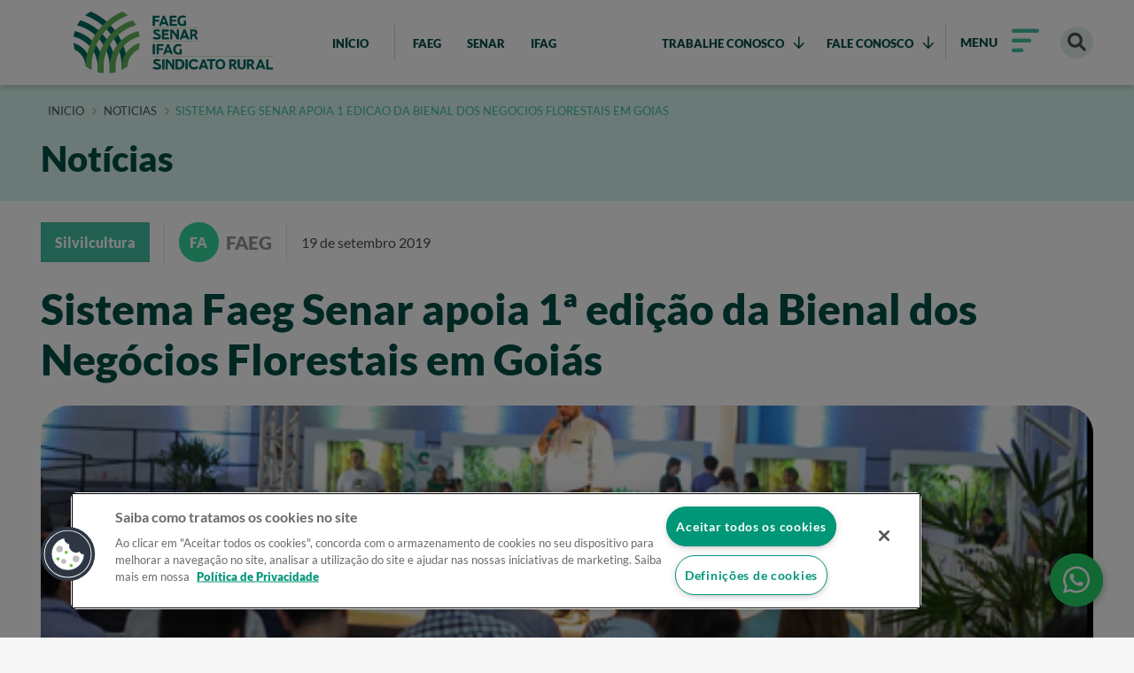

--- FILE ---
content_type: text/html; charset=UTF-8
request_url: https://sistemafaeg.com.br/noticias/sistema-faeg-senar-apoia-1-edicao-da-bienal-dos-negocios-florestais-em-goias
body_size: 13596
content:
<!DOCTYPE html>
 

                        
<html lang="pt-BR">
<head>
    <meta charset="UTF-8">
<meta name="viewport" content="width=device-width, initial-scale=1.0">

<!-- Theme colors -->
<meta name="msapplication-TileColor" content="#ffffff" />
<meta name="theme-color" content="#fff" />
<!-- End Theme colors -->

<!-- Favicons -->
<link rel="icon" type="image/png" sizes="16x16" href="/dist/img/favicon-16x16.ico" />
<!-- End Favicons -->

	




<title>
	Sistema faeg senar apoia 1ª edição da bienal dos negócios florestais em goiás | Sistema Faeg Senar
</title>



    

		
<meta name="title" content="Sistema Faeg Senar apoia 1ª edição da Bienal dos Negócios Florestais em Goiás - Sistema FAEG">
<meta name="description" content="">
<meta name="keywords" content="" />
<meta itemprop="image" content="https://sistemafaeg.com.br/storage/arquivos/_300x300_crop_center-center_90_none/b235079e2a5803ba1b45c29d031a91cc.png">

<meta property="og:title" content="Sistema Faeg Senar apoia 1ª edição da Bienal dos Negócios Florestais em Goiás - Sistema FAEG">
<meta property="og:description" content="">
<meta property="og:image" content="https://sistemafaeg.com.br/storage/arquivos/_300x300_crop_center-center_90_none/b235079e2a5803ba1b45c29d031a91cc.png">
<meta property="og:site_name" content="Sistema FAEG">
<meta property="og:locale" content="pt_BR">
<meta property="og:type" content="website">

<!-- Size of image. Any size up to 300. Anything above 300px will not work in WhatsApp -->
<meta property="og:image:width" content="300">
<meta property="og:image:height" content="300">

    <script type="text/javascript" src="/ruxitagentjs_ICA7NQVfqrux_10327251022105625.js" data-dtconfig="rid=RID_2124456687|rpid=-1676816147|domain=sistemafaeg.com.br|reportUrl=/rb_bf01975jqn|app=0ce7e7685747b9b9|owasp=1|featureHash=ICA7NQVfqrux|msl=153600|rdnt=1|uxrgce=1|cuc=xkb57qtj|srms=2,1,0,0%2Ftextarea%2Cinput%2Cselect%2Coption;0%2Fdatalist;0%2Fform%20button;0%2F%5Bdata-dtrum-input%5D;0%2F.data-dtrum-input;1%2F%5Edata%28%28%5C-.%2B%24%29%7C%24%29|mel=100000|expw=1|dpvc=1|lastModification=1766616497333|postfix=xkb57qtj|tp=500,50,0|srbbv=2|agentUri=/ruxitagentjs_ICA7NQVfqrux_10327251022105625.js"></script><link rel="preload" as="style" onload="this.onload=null;this.rel='stylesheet'" href="/dist/icons.css"/>
    <link rel="preload" as="style" onload="this.onload=null;this.rel='stylesheet'" href="/dist/typography.css"/>
    <link rel="stylesheet" rel="preload" as="style" href="/dist/styles.min.css?c=a9bac6a5cac62e22a80d8f6fa840d1e7f3fe295e"/>

    <!-- Início do aviso de consentimento de cookies OneTrust para sistemafaeg.com.br -->
            <script async src="https://cdn.cookielaw.org/scripttemplates/otSDKStub.js"  type="text/javascript" charset="UTF-8" data-domain-script="c41b6c9f-2cb3-40e6-9a52-4133738c851c" ></script>
        <script async type="text/javascript">
            function OptanonWrapper() { }
        </script>
        <!-- Final do aviso de consentimento de cookies OneTrust para sistemafaeg.com.br -->

    <script async>
        (function(i,s,o,g,r,a,m){i['GoogleAnalyticsObject']=r;i[r]=i[r]||function(){
        (i[r].q=i[r].q||[]).push(arguments)},i[r].l=1*new Date();a=s.createElement(o),
        m=s.getElementsByTagName(o)[0];a.async=1;a.src=g;m.parentNode.insertBefore(a,m)
        })(window,document,'script','https://www.google-analytics.com/analytics.js','ga');

        ga('create', 'UA-24400284-1', 'auto');
        ga('send', 'pageview');

    </script>
      <!-- Facebook Pixel Code -->
    <script async>
      !function(f,b,e,v,n,t,s)
      {if(f.fbq)return;n=f.fbq=function(){n.callMethod?
      n.callMethod.apply(n,arguments):n.queue.push(arguments)};
      if(!f._fbq)f._fbq=n;n.push=n;n.loaded=!0;n.version='2.0';
      n.queue=[];t=b.createElement(e);t.async=!0;
      t.src=v;s=b.getElementsByTagName(e)[0];
      s.parentNode.insertBefore(t,s)}(window, document,'script',
      'https://connect.facebook.net/en_US/fbevents.js');
      fbq('init', '194938339389030');
      fbq('track', 'PageView');
      </script>
      <noscript><img height="1" width="1" style="display:none"
      src="https://www.facebook.com/tr?id=194938339389030&ev=PageView&noscript=1"
      /></noscript>
      <!-- End Facebook Pixel Code -->

      <!-- Global site tag (gtag.js) - Google Ads: 10783713276 -->
      <script async src="https://www.googletagmanager.com/gtag/js?id=AW-10783713276"></script>
      <script async>
        window.dataLayer = window.dataLayer || [];
        function gtag(){dataLayer.push(arguments);}
        gtag('js', new Date());

        gtag('config', 'AW-10783713276');
    </script>

    <!-- Google Tag Manager -->
    <script async>(function(w,d,s,l,i){w[l]=w[l]||[];w[l].push({'gtm.start':
    new Date().getTime(),event:'gtm.js'});var f=d.getElementsByTagName(s)[0],
    j=d.createElement(s),dl=l!='dataLayer'?'&l='+l:'';j.async=true;j.src=
    'https://www.googletagmanager.com/gtm.js?id='+i+dl;f.parentNode.insertBefore(j,f);
    })(window,document,'script','dataLayer','GTM-526P7K8');</script>
    <!-- End Google Tag Manager -->
    <!-- Google Tag Manager (noscript) -->
    <noscript><iframe src="https://www.googletagmanager.com/ns.html?id=GTM-526P7K8"
    height="0" width="0" style="display:none;visibility:hidden"></iframe></noscript>
    <!-- End Google Tag Manager (noscript) -->


    
    <script async type="text/javascript">
        window.csrfTokenName = "CRAFT_CSRF_TOKEN";
        window.csrfTokenValue = "bgBwGQvnGJBnWxpqIAWOHJiungWLQZ1qW_z\u002DIw4zu33NcCWfzdjAngF2IVBbiyr2CwojH0xp4E\u002Dq\u002Dt9RvHOpLS7FqmY7VoM1oSps6Zmr8s0\u003D";
    </script>

</head>

<body class="bg-white faeg">
                        <header class="header  bg-white shadow ">
                            
<div class="main-header flex flex--align-center">
    <div class="container">
        <div class="main-header__content flex flex--between">
            <div class="flex main-header__box">
                <a class="main-header__logo mr-md" href="/" aria-label="Home do projeto">
                    <figure  class="img-full" >
    
    <img src="/dist/img/logos/main.svg" 
        alt="Logo" 
         class="img-full"  
         width="240"  
         height="70"          
    />

    
    
    
</figure>
                </a>
                <a href="/" class="btn btn--xxs rounded--lg  bg-transparent text-green-900 "><b class="text--2xs font-black">INÍCIO</b></a>

                <div class="flex flex--align-center ml-md">
                    <div class="pl-sm">
                        <a href="/faeg" class="btn btn--xxs rounded--lg text-green-900  bg-transparent text-green-900 "><b class="text--2xs font-black">FAEG</b></a>
                        <a href="/senar" class="btn btn--xxs rounded--lg text-green-900  bg-transparent text-green-900 "><b class="text--2xs font-black">SENAR</b></a>
                        <a href="https://ifag.org.br/" target="_blank" rel="noopener noreferrer" class="btn btn--xxs rounded--lg text-green-900  bg-transparent text-green-900 "><b class="text--2xs font-black">IFAG</b></a>
                    </div>
                </div>
            </div>

            
                                            
                <div class="main-header__links flex flex--align-center" id="header-links">
                    <div class="py-md flex flex--between list">
                                                    <div class="main-header__links--list">
                                                                                                                                
                                                                                                    
                                <div class="main-header__link workwithus-content text-green-900 flex flex--align-center">
                                                                            <span class="btn btn--xxs rounded--lg hover-text-green-300-h py-md zzindex-1 bg-transparent text-green-900">
                                            <b class="text--2xs font-black">TRABALHE CONOSCO</b>
                                            <i class="fa-regular fa-arrow-down ml-sm"></i>
                                        </span>
                                                                                                                                                                                                                                                                                                

                                                                                        
                                                                                        
                                            <a
                                                class="btn btn--xxs rounded--lg workwithus-content--accreditation  hover-text-green-300-h py-md bg-white"
                                                href="https://sistemafaeg.com.br/credenciamento"
                                                target="_blank"
                                            >
                                                <b class="text--3xs font-black">CREDENCIAMENTO</b>
                                            </a>
                                                                                                                                                                                                                        

                                                                                                                                                                                    
                                                                                        
                                            <a
                                                class="btn btn--xxs rounded--lg workwithus-content--accreditation-2  hover-text-green-300-h py-md bg-white"
                                                href="https://sistemafaeg.com.br/trabalhe-conosco"
                                                target="_blank"
                                            >
                                                <b class="text--3xs font-black">SELEÇÃO</b>
                                            </a>
                                                                                                            </div>
                            </div>
                                                    <div class="main-header__links--list">
                                                                                                                                
                                                                                                                                                                                
                                <div class="main-header__link workwithus-content text-green-900 flex flex--align-center">
                                                                            <span class="btn btn--xxs rounded--lg hover-text-green-300-h py-md zzindex-1 bg-transparent text-green-900">
                                            <b class="text--2xs font-black">FALE CONOSCO</b>
                                            <i class="fa-regular fa-arrow-down ml-sm"></i>
                                        </span>
                                                                                                                                                                                                                                                                                                

                                                                                        
                                                                                        
                                            <a
                                                class="btn btn--xxs rounded--lg workwithus-content--accreditation not-last hover-text-green-300-h py-md bg-white"
                                                href="https://www.cnabrasil.org.br/fale-conosco/senar?hash=5829"
                                                target="_blank"
                                            >
                                                <b class="text--3xs font-black">SENAR</b>
                                            </a>
                                                                                                                                                                                                                        

                                                                                                                                                                                    
                                                                                        
                                            <a
                                                class="btn btn--xxs rounded--lg workwithus-content--accreditation-2 not-last hover-text-green-300-h py-md bg-white"
                                                href="https://ifag.org.br/fale-conosco"
                                                target="_blank"
                                            >
                                                <b class="text--3xs font-black">IFAG</b>
                                            </a>
                                                                                                                                                                                                                        

                                                                                                                                                                                    
                                                                                        
                                            <a
                                                class="btn btn--xxs rounded--lg workwithus-content--accreditation-3 not-last hover-text-green-300-h py-md bg-white"
                                                href="https://sistemafaeg.com.br/contato/"
                                                target=""
                                            >
                                                <b class="text--3xs font-black">FAEG</b>
                                            </a>
                                                                                                                                                                                                                        

                                                                                                                                                                                    
                                                                                        
                                            <a
                                                class="btn btn--xxs rounded--lg workwithus-content--accreditation-4 not-last hover-text-green-300-h py-md bg-white"
                                                href="https://sistemafaeg.com.br/ajuda"
                                                target="_blank"
                                            >
                                                <b class="text--3xs font-black">PERGUNTAS FREQUENTES</b>
                                            </a>
                                                                                                            </div>
                            </div>
                                            </div>
                </div>
            
            <div class="flex main-header__btn-icons flex--align-center">
                <button class="btn bg-transparent text-green-900" data-action="toggle-submenu">
                    <span class="abrir flex flex--align-center">
                        <p class="mr-md text--3xs">MENU</p>
                        <i class="mr-sm fa-regular fa-bars-sort text--lg font-black text-green-300-h"></i>
                    </span>
                </button>
                <a href="/buscar" class="bg-green-150 p-sm" aria-label="Buscar"><i class="fa-solid fa-magnifying-glass text--md"></i></a>
                <button class="btn bg-transparent text-primary hidden" data-action="return-submenu">
                    <div class="flex flex--center">
                        <i class="text--4md fa-regular fa-angle-left mr-xs"></i>
                        <span class="font-black mr-sm">VOLTAR</span>
                    </div>
                </button>
            </div>
        </div>
    </div>

    <div class="header-submenu bg-white">
    <div class="shadow flex bg-white">
        <div class="container flex flex--align-center flex--between">
            <a class="main-header__logo mr-md" href="/" aria-label="Home do projeto">
                <figure  class="img-full" >
    
    <img src="/dist/img/logos/main.svg" 
        alt="Logo" 
         class="img-full"  
         width="250"  
         height="80"          
    />

    
    
    
</figure>
            </a>
            <div class="actions flex">
                <a href="/ajuda" class="btn btn--xxs rounded--lg hover-text-green-300-h py-md bg-transparent text-green-900" data-action="ajuda-submenu">AJUDA</a>
                <button class="btn btn--xxs rounded--lg hover-text-green-300-h py-md bg-transparent text-green-900 flex flex--align-center" data-action="close-submenu">
                    <div class="flex flex--align-center">
                        <span class="text-sm">FECHAR</span>
                        <i class="fa-solid fa-xmark text--lg ml-md text-green-300-h"></i>
                    </div>
                </button>
            </div>
        </div>
    </div>
    <div class="container header-submenu--content">
        <div class="row py-xl p-py-md">
            <div class="header-submenu__intro col-xl-7">
                <div class="row">
                    <div class="col-7 flex flex--center-x flex--align-center">
                        <div class="texts flex flex--column">
                            <span class="text-green-900  block text--lg  font-black mb-md">O seu próximo passo no <span class="text-green-300-h text--lg">campo goiano</span> começa agora!</span>
                            <span class="header-submenu--subtitle text-grey text--sm font-black">Conheça todas as possibilidades que o Sistema FAEG oferece a você:</span>

                            <ul class="header-submenu__list mt-lg">
                                <li class="text-primary flex mb-md">
                                    <figure  class="bg-primary mr-md" >
    
    <img src="/dist/img/icones/mao-semeando.svg" 
        alt="Logo" 
         
         width="50"  
         height="50"          
    />

    
    
    
</figure>
                                    <div class="cursor--pointer" data-action="modal-cadeia-produtiva" data-url="persona-produtora-rural">
                                        <span class="text-primary text--md font-black font-italic">Quero produzir mais e melhor</span>
                                        <p class="text-grey-600">Acesse conteúdos para sua cadeia de produção</p>
                                    </div>
                                </li>
                                <li class="text-primary flex mb-md">
                                    <figure  class="bg-primary mr-md" >
    
    <img src="/dist/img/icones/chapeu-formatura.svg" 
        alt="Logo" 
         
         width="50"  
         height="50"          
    />

    
    
    
</figure>
                                    <div class="cursor--pointer" data-action="modal-cadeia-produtiva" data-url="persona-estudante">
                                        <span class="text-primary text--md font-black font-italic">Quero aprender e crescer com o agro</span>
                                        <p  class="text-grey-600">Encontre oportunidades de ampliar seus conhecimentos</p>
                                    </div>
                                </li>

                                                                                                <li class="text-primary flex mb-md">
                                    <figure  class="bg-primary mr-md" >
    
    <img src="https://sistemafaeg.com.br/storage/arquivos/lampada-com-planta.svg" 
        alt="Logo" 
         
         width="50"  
         height="50"          
    />

    
    
    
</figure>
                                    <div class="cursor--pointer" data-action="modal-cadeia-produtiva" data-url="persona-quero-empreender-no-campo">
                                        <span class="text-primary text--md font-black font-italic">Quero novas soluções para o campo</span>
                                        <p class="text-grey-600">Confira conteúdos para alcançar melhores resultados</p>
                                    </div>
                                </li>

                                <li class="text-primary flex mb-md">
                                    <figure  class="bg-primary mr-md" >
    
    <img src="/dist/img/icones/maos.svg" 
        alt="Logo" 
         
         width="50"  
         height="50"          
    />

    
    
    
</figure>
                                    <a href="/persona-promocao-social">
                                        <span class="text-primary text--md font-black font-italic">Quero mais qualidade de vida</span>
                                        <p class="text-grey-600">Conheça as iniciativas de promoção social</p>
                                    </a>
                                </li>
                            </ul>
                        </div>
                    </div>
                    <div class="col-5">
                        <div class="actions flex flex--column">
                            <ul class="list">
                                <li class="mb-lg">
                                    <a href="/" class="hover-text-green-300-h">
                                        <p class="font-black text-green-950">Início</p>
                                    </a>
                                </li>
                                <li class="mb-lg">
                                    <a href="/noticias" class="hover-text-green-300-h">
                                        <p class="font-black text-green-950">Notícias</p>
                                        <span>Acesse noticías do agro….</span>
                                    </a>
                                </li>
                                <li class="mb-lg">
                                    <a href="/acervo-digital" class="hover-text-green-300-h">
                                        <p class="font-black text-green-950">Acervo digital</p>
                                        <span>Vídeos, Podcasts, Publicações e galeria de fotos.</span>
                                    </a>
                                </li>
                                <li class="mb-lg">
                                    <a href="/faeg/educacao" class="hover-text-green-300-h">
                                        <p class="font-black text-green-950">Educação</p>
                                        <span>Cursos, Treinamentos, Formação técnica e certificados…</span>
                                    </a>
                                </li>
                                <li class="mb-lg">
                                    <a href="/senar/programas-e-servicos" class="hover-text-green-300-h">
                                        <p class="font-black text-green-950">Programas e Serviços</p>
                                        <span>Saiba mais</span>
                                    </a>
                                </li>
                                <li class="mb-lg">
                                    <a href="/eventos" class="hover-text-green-300-h">
                                        <p class="font-black text-green-950">Eventos</p>
                                        <span>Saiba mais</span>
                                    </a>
                                </li>
                                <li class="mb-lg">
                                    <a href="/persona-promocao-social" class="hover-text-green-300-h">
                                        <p class="font-black text-green-950">Promoção Social</p>
                                        <span>Saiba mais</span>
                                    </a>
                                </li>
                                <li class="mb-lg">
                                    <a href="/politicas-de-privacidade" class="hover-text-green-300-h">
                                        <p class="font-black text-green-950">Politicas de Privacidade</p>
                                        <span>Saiba mais</span>
                                    </a>
                                </li>

                                
                                                                                                                                                        <li class="mb-lg">
                                                <p class="font-black text-green-950" data-action="open-dropdown">TRABALHE CONOSCO <i class="fa-regular fa-angle-up"></i></p>
                                                <ul class="list list--unstyled">
                                                                                                            <li class="list__item">
                                                            <a 
                                                                href="https://sistemafaeg.com.br/credenciamento" 
                                                                class="text--2xs link flex flex--align-center py-sm text-green-950"
                                                                target="_blank"                                                            >
                                                                CREDENCIAMENTO
                                                            </a>
                                                        </li>
                                                                                                            <li class="list__item">
                                                            <a 
                                                                href="https://sistemafaeg.com.br/trabalhe-conosco" 
                                                                class="text--2xs link flex flex--align-center py-sm text-green-950"
                                                                target="_blank"                                                            >
                                                                SELEÇÃO
                                                            </a>
                                                        </li>
                                                                                                    </ul>
                                            </li>
                                                                                                                                                                <li class="mb-lg">
                                                <p class="font-black text-green-950" data-action="open-dropdown">FALE CONOSCO <i class="fa-regular fa-angle-up"></i></p>
                                                <ul class="list list--unstyled">
                                                                                                            <li class="list__item">
                                                            <a 
                                                                href="https://www.cnabrasil.org.br/fale-conosco/senar?hash=5829" 
                                                                class="text--2xs link flex flex--align-center py-sm text-green-950"
                                                                target="_blank"                                                            >
                                                                SENAR
                                                            </a>
                                                        </li>
                                                                                                            <li class="list__item">
                                                            <a 
                                                                href="https://ifag.org.br/fale-conosco" 
                                                                class="text--2xs link flex flex--align-center py-sm text-green-950"
                                                                target="_blank"                                                            >
                                                                IFAG
                                                            </a>
                                                        </li>
                                                                                                            <li class="list__item">
                                                            <a 
                                                                href="https://sistemafaeg.com.br/contato/" 
                                                                class="text--2xs link flex flex--align-center py-sm text-green-950"
                                                                                                                            >
                                                                FAEG
                                                            </a>
                                                        </li>
                                                                                                            <li class="list__item">
                                                            <a 
                                                                href="https://sistemafaeg.com.br/ajuda" 
                                                                class="text--2xs link flex flex--align-center py-sm text-green-950"
                                                                target="_blank"                                                            >
                                                                PERGUNTAS FREQUENTES
                                                            </a>
                                                        </li>
                                                                                                    </ul>
                                            </li>
                                                                                                            
                                <li class="mb-lg header-submenu__home">
                                    <a href="/faeg" class="hover-text-green-300-h">
                                        <p class="font-black text-green-950">FAEG</p>
                                        <span>Saiba mais</span>
                                    </a>
                                </li>
                                <li class="mb-lg header-submenu__home">
                                    <a href="/senar" class="hover-text-green-300-h">
                                        <p class="font-black text-green-950">SENAR</p>
                                        <span>Saiba mais</span>
                                    </a>
                                </li>
                                <li class="mb-lg header-submenu__home">
                                    <a href="/ifag" class="hover-text-green-300-h">
                                        <p class="font-black text-green-950">IFAG</p>
                                        <span>Saiba mais</span>
                                    </a>
                                </li>
                            </ul>
                        </div>
                    </div>
                </div>
            </div>
            <div class="header-submenu__submenu col flex flex--center-x flex--align-center">
                <div class="flex gap">
                    <div class="col-3" id="submenu-faesc">
                        <h3 class="text--md text-green-700">FAEG</h3>
                        <ul class="list col">
                            <li class="block"><a href="/faeg" class="py-sm block text-green-950 hover-text-green-300-h">Início</a></li>
                            <li class="block"><a href="/faeg/institucional/" class="py-sm block text-green-950 hover-text-green-300-h">Conheça a FAEG</a></li>
                        </ul>
                    </div>
                    <div class="col-3">
                        <h3 class="text--md text-green-700">SENAR</h3>
                        <ul class="list col">
                            <li class="block"><a href="/senar/" class="py-sm block text-green-950 hover-text-green-300-h">Início</a></li>
                            <li class="block"><a href="/senar/institucional" class="py-sm block text-green-950 hover-text-green-300-h">Conheça o SENAR</a></li>
                            <li class="block"><a href="/senar/acervo-digital/" class="py-sm block text-green-950 hover-text-green-300-h">Acervo digital</a></li>
                            <li class="block"><a href="/senar/arrecadacao" class="py-sm block text-green-950 hover-text-green-300-h">Arrecadação</a></li>
                        </ul>

                    </div>
                    <div class="col-3">
                        <h3 class="text--md text-green-700">IFAG</h3>
                        <ul class="list col">
                            <li class="block"><a href="https://ifag.org.br/" target="_blank" class="py-sm block text-green-950 hover-text-green-300-h">Início</a></li>
                            <li class="block"><a href="https://ifag.org.br/institucional" target="_blank" class="py-sm block text-green-950 hover-text-green-300-h">Conheça o IFAG</a></li>
                            <li class="block"><a href="https://ifag.org.br/programas-e-servicos" target="_blank" class="py-sm block text-green-950 hover-text-green-300-h">Programas e Serviços</a></li>
                            <li class="block"><a href="https://ifag.org.br/publicacoes" target="_blank" class="py-sm block text-green-950 hover-text-green-300-h">Publicações</a></li>
                            <li class="block"><a href="https://ifag.org.br/acesso-a-informacao" target="_blank" class="py-sm block text-green-950 hover-text-green-300-h">Acesso à Informação</a></li>
                                                    </ul>
                    </div>
                </div>
            </div>
        </div>
    </div>
</div>
</div>
</header>

            
    <main>
        <div class="modal-container" style="display: none;"></div>
            
    <section class="bg-green-200 mb-lg">
        <div class="container">
            <div class="py-lg">
    <ul class="list breadcrumbs uppercase flex">
        <li>
            <a href="/" class="text--2xs">Início</a>
        </li>

        
                    
                                        
            <li>
                <i class="fa-regular fa-chevron-right"></i>
                <a href="/noticias" class="text--2xs">noticias</a>
            </li>
                    
                                                                    
            <li>
                <i class="fa-regular fa-chevron-right"></i>
                <a href="/noticias/sistema-faeg-senar-apoia-1-edicao-da-bienal-dos-negocios-florestais-em-goias" class="text--2xs">sistema faeg senar apoia 1 edicao da bienal dos negocios florestais em goias</a>
            </li>
            </ul>
</div>

            <h2 class="text-green-900 text--2lg text--md-xs pb-lg">Notícias</h2>
        </div>
    </section>

    <section class="container">
        <div class="flex flex--align-center flex--nowrap mb-lg content-tags">
                            <div class="pr-md mr-md border-right border-right border-right--grey-100">
                    
    <span class="tag text-white">
        <div class="tag--lg bg-green-300-h">
            <span class="tag__text p-xs font-black">Silvilcultura</span>
        </div>
            </span>

                </div>
                                        <div class="pr-md mr-md border-right border-right border-right--grey-100">
                    <div class="tag tag--company text-white">
    <span class="text--sm tag--company__initials font-black rounded--lg mr-sm">FA</span>
    <span class="text--md font-black text-grey-600">FAEG</span>
</div>
                </div>
                        <div>
                <span class="text--md text--sm-md text-grey-700">19 de setembro 2019</span>
            </div>
        </div>

        <h1 class="text-green-900 mb-lg text--3lg text--md-xs">
            Sistema Faeg Senar apoia 1ª edição da Bienal dos Negócios Florestais em Goiás
                    </h1>

                                    <div class="mb-lg main-banner rounded--lg" style="height:auto;">
                    <figure >
    
    <img src="https://sistemafaeg.com.br/storage/arquivos/_1188x300_crop_center-center_90_none/37843/b235079e2a5803ba1b45c29d031a91cc.webp" 
        alt="Imagem" 
         
         
                 
    />

    
    
    
</figure>
                </div>
                    
        <div class="content-redactor mb-xxl mb-xl-xs"><p><img src="/storage/arquivos/imagem_639337f84faf13.21007449.jpg" style="width:205.926px;float:left;height:309.01px;" class="left" alt="" /><br /></p><p style="text-align:justify;">O evento acontece até sexta-feira, 20, e busca promover a melhoria do ambiente de atuação dos produtores e demais empresários inseridos na cadeia produtiva de florestas plantadas no Estado, além de provocar reflexões, fortalecer a cadeia produtiva florestal na região, para apresentar ao mercado o potencial que a silvicultura goiana tem no agronegócio, gerar negócios entre produtores e demais empreendedores da cadeia florestal e, ainda, estabelecer canais de comunicação entre os elos desta cadeia.</p><p style="text-align:justify;">A iniciativa atender uma preocupação de empresários do setor produtivo, sobretudo na disponibilidade de matéria-prima para a indústria de base florestal no Estado e para o setor de bioenergia. Dados do Instituto Brasileiro de Geografia e Estatística (Ibge) de 2017 mostram que Goiás plantou cerca de 166.458 hectares de florestas (grande parte de eucalipto, voltado à indústria da bioenergia) e que a produção de lenha por meio da silvicultura cresceu mais de três vezes, saindo de 679.755 m³ no ano 2000, para 2,81 milhões de m³ em 2017. No entanto, os números ainda são pequenos, frente à demanda existente dentro do próprio Estado. Há relatos, inclusive de produtores comprando madeira de outros estados, pela insuficiência de oferta local.</p><p style="text-align:justify;">De acordo com o Superintendente do Senar Goiás, Dirceu Borges, a silvicultura é uma área importante para a economia goiana e o Sistema Faeg Senar tem buscado dar a atenção necessária para o seu desenvolvimento. . A Bienal dos Negócios Florestais é mais um passo nesse fortalecimento extremamente necessário para a economia do Estado , afirma.</p><p style="text-align:justify;">Segundo especialistas do setor, se planejado e devidamente estruturado, o potencial de crescimento da cadeia é vasto e inclui questões econômicas, ambientais e sociais. Desde o aumento de plantios florestais à consolidação de novas fronteiras florestais brasileiras, passando pelo desenvolvimento de novos mercados - indústrias de transformação, bioenergia e serviços ambientais - até a consolidação do modelo de cluster florestais e da utilização do eucalipto como multiproduto, o potencial pode ser visto a curto, médio e longo prazo , explica o superintendente de Produção Rural Sustentável da Seapa, Donalvam Maia. Ele completa o raciocínio destacando, ainda, o aumento da importância da silvicultura no controle das mudanças climáticas, com reconhecimento e a valoração dos créditos de carbono gerados pelas florestas em crescimento e a maior representatividade do setor florestal para a economia do País .</p><div style="text-align:justify;"><br /></div><div style="text-align:justify;"><br /></div><div style="text-align:justify;"><br /></div><div style="text-align:justify;"><br /></div><div style="text-align:justify;"><br /></div><div style="text-align:justify;">Comunicação Sistema Faeg Senar</div><div style="text-align:justify;">Fotos: Fredox Carvalho </div></div>

        <div class="mb-xxl mb-xl-xs">
            <div class="border-bottom border-bottom--opacity pb-md mb-xl mb-md-xs">
                <span class="text--5md text--md-xs font-black">Áreas de atuação</span>
            </div>

            <div class="flex categories-news centralize-mobile--md-row">
                                    <div class="btn bg-green-300-h px-sm py-md mr-sm rounded--lg mb-sm">
                        <a href="/buscar?Procurar=&Tipo=noticias&Categoria=silvilcultura&Instituicao=" class="text-white text--sm">Silvilcultura</a>
                    </div>
                            </div>
        </div>
    </section>

    <section class="container mb-xxl mb-xl-xs">
        <h3 class="mb-lg text-green-900 text--3lg text--md-md font-black">Veja também</h3>

        <div class="flex row-cols-1 row-cols-lg-3">
                            <div>
                    <div class="m-sm">
                        
                                                        

        
                                                    
            
                                                                            
                            <div class="card-new  flex flex--align-center bg-white relative">
                    <div class="card-new__wrapper flex flex--column flex--align-center">
                        <picture class="content-image">
                            <source media="(max-width: 450px)" srcset="https://sistemafaeg.com.br/storage/arquivos/Banners/_450x160_crop_center-center_90_none/Captura-de-tela-2026-01-16-124204_2026-01-16-154546_fyct.png">
                            <img src="https://sistemafaeg.com.br/storage/arquivos/Banners/_147x251_crop_center-center_90_none/284561670/Captura-de-tela-2026-01-16-124204_2026-01-16-154546_fyct.webp" 
                                alt=Novo guia fortalece regras de integração nas cadeias de aves e suínos 
                                width="147" 
                                height="251"
                                                            >
                        </picture>
                    </div>
                    <div class="card-new__content flex flex--column flex--between p-md">
                                                    <p class="text--2xs mb-lg text-grey-600 font-black">
                                <a href="/buscar?Procurar=&Tipo=noticias&Categoria=noticias&Instituicao=">
                                    Notícias
                                </a> 
                            </p>
                                                <div class="card-new__top-content">
                            <p class="card-new__top-content__tag">Notícias</p>
                            <p class="card-new__top-content__date">16/01/2026</p>
                        </div>
                        <h3 class="card-new__content__title text--2md mb-lg text-green-900 limit-4-rows">Novo guia fortalece regras de integração nas cadeias de aves e suínos </h3>
                        <div class="flex flex--between flex--align-center">
                            <a href="https://sistemafaeg.com.br/noticias/novo-guia-fortalece-regras-de-integracao-nas-cadeias-de-aves-e-suinos" class="card-new__content__link font-bold text--2xs card-new--btn text-green-300-h flex flex--between flex--align-center">
                                                                    <i class="fa-solid fa-plus mr-sm"></i> 
                                    Ler notícia 
                                                            </a>
                                                            <p class="font-bold text--2xs text-green-300-h">
                                    <a class="institution-link" href="/buscar?Procurar=&Tipo=noticias&Categoria=&Instituicao=faeg">
                                        FAEG
                                    </a>
                                </p>
                                                    </div>
                    </div>
                </div>
                                            </div>
                </div>
                            <div>
                    <div class="m-sm">
                        
                                                        

        
                                                    
            
                                                                            
                            <div class="card-new  flex flex--align-center bg-white relative">
                    <div class="card-new__wrapper flex flex--column flex--align-center">
                        <picture class="content-image">
                            <source media="(max-width: 450px)" srcset="https://sistemafaeg.com.br/storage/arquivos/Banners/_450x160_crop_center-center_90_none/IMG_1918.jpeg">
                            <img src="https://sistemafaeg.com.br/storage/arquivos/Banners/_147x251_crop_center-center_90_none/284025105/IMG_1918.webp" 
                                alt=Veja como fazer parte de uma das federações jovens de maior destaque do país 
                                width="147" 
                                height="251"
                                                            >
                        </picture>
                    </div>
                    <div class="card-new__content flex flex--column flex--between p-md">
                                                    <p class="text--2xs mb-lg text-grey-600 font-black">
                                <a href="/buscar?Procurar=&Tipo=noticias&Categoria=noticias&Instituicao=">
                                    Notícias
                                </a> 
                            </p>
                                                <div class="card-new__top-content">
                            <p class="card-new__top-content__tag">Notícias</p>
                            <p class="card-new__top-content__date">15/01/2026</p>
                        </div>
                        <h3 class="card-new__content__title text--2md mb-lg text-green-900 limit-4-rows">Veja como fazer parte de uma das federações jovens de maior destaque do país </h3>
                        <div class="flex flex--between flex--align-center">
                            <a href="https://sistemafaeg.com.br/noticias/veja-como-fazer-parte-de-uma-das-federacoes-jovens-de-maior-destaque-do-pais" class="card-new__content__link font-bold text--2xs card-new--btn text-green-300-h flex flex--between flex--align-center">
                                                                    <i class="fa-solid fa-plus mr-sm"></i> 
                                    Ler notícia 
                                                            </a>
                                                            <p class="font-bold text--2xs text-green-300-h">
                                    <a class="institution-link" href="/buscar?Procurar=&Tipo=noticias&Categoria=&Instituicao=faeg">
                                        FAEG
                                    </a>
                                </p>
                                                    </div>
                    </div>
                </div>
                                            </div>
                </div>
                            <div>
                    <div class="m-sm">
                        
                                                        

        
                                                    
            
                                                                            
                            <div class="card-new  flex flex--align-center bg-white relative">
                    <div class="card-new__wrapper flex flex--column flex--align-center">
                        <picture class="content-image">
                            <source media="(max-width: 450px)" srcset="https://sistemafaeg.com.br/storage/arquivos/Banners/_450x160_crop_center-center_90_none/20d9d6db-d93a-4c1b-83f7-1ba462886a03.jpg">
                            <img src="https://sistemafaeg.com.br/storage/arquivos/Banners/_147x251_crop_center-center_90_none/282509829/20d9d6db-d93a-4c1b-83f7-1ba462886a03.webp" 
                                alt=Criação de codornas: Senar Goiás abre agenda para curso que amplia renda no campo 
                                width="147" 
                                height="251"
                                                            >
                        </picture>
                    </div>
                    <div class="card-new__content flex flex--column flex--between p-md">
                                                    <p class="text--2xs mb-lg text-grey-600 font-black">
                                <a href="/buscar?Procurar=&Tipo=noticias&Categoria=noticias&Instituicao=">
                                    Notícias
                                </a> 
                            </p>
                                                <div class="card-new__top-content">
                            <p class="card-new__top-content__tag">Notícias</p>
                            <p class="card-new__top-content__date">12/01/2026</p>
                        </div>
                        <h3 class="card-new__content__title text--2md mb-lg text-green-900 limit-4-rows">Criação de codornas: Senar Goiás abre agenda para curso que amplia renda no campo </h3>
                        <div class="flex flex--between flex--align-center">
                            <a href="https://sistemafaeg.com.br/noticias/criacao-de-codornas-senar-goias-abre-agenda-para-curso-que-amplia-renda-no-campo" class="card-new__content__link font-bold text--2xs card-new--btn text-green-300-h flex flex--between flex--align-center">
                                                                    <i class="fa-solid fa-plus mr-sm"></i> 
                                    Ler notícia 
                                                            </a>
                                                            <p class="font-bold text--2xs text-green-300-h">
                                    <a class="institution-link" href="/buscar?Procurar=&Tipo=noticias&Categoria=&Instituicao=faeg">
                                        FAEG
                                    </a>
                                </p>
                                                    </div>
                    </div>
                </div>
                                            </div>
                </div>
                    </div>
    </section>

     <section class="container mb-xxl mb-xl-xs">
        
<div class="banner bg-green-900">
  <div class="slider-banner-container swiper">
    <div class="swiper-wrapper">
        
        
                                    
        
                    <div class="swiper-slide">
                <figure >
    
    <img src="https://sistemafaeg.com.br/storage/arquivos/_1188x318_crop_center-center_90_none/280349855/Campanha_Senar_Campo_Cidade_1118x300.webp" 
        alt="Campanha Senar Campo Cidade 1118x300" 
         
         width="1188"  
         height="318"          
    />

    
    
    
</figure>
                            </div>
                    <div class="swiper-slide">
                <figure >
            <a href="https://sistemafaeg.com.br/acervo-digital/revista-campo" target="_self">
    
    <img src="https://sistemafaeg.com.br/storage/arquivos/_1188x318_crop_center-center_90_none/280349851/Site-Faeg-1118x300px_NOV-2025.webp" 
        alt="Site Faeg 1118x300px NOV 2025" 
         
         width="1188"  
         height="318"          
    />

            </a>
    
    
    
</figure>
                            </div>
                    <div class="swiper-slide">
                <figure >
            <a href="https://inscricaohanker.com.br/3a-corrida-senar-goias" target="_blank">
    
    <img src="https://sistemafaeg.com.br/storage/arquivos/_1188x318_crop_center-center_90_none/280347959/Banner_Senar_2026_1800x480-2.webp" 
        alt="Banner Senar 2026 1800x480 2" 
         
         width="1188"  
         height="318"          
    />

            </a>
    
    
    
</figure>
                            </div>
                    <div class="swiper-slide">
                <figure >
            <a href="https://ead.senargo.org.br/curso/nutricao-do-solo-para-cultivo-de-cana-de-acucar-e-capineira?utm_medium=digital&amp;utm_source=banner&amp;utm_campaign=20251014-senar-goias-banners-lancamento-cultivo-de-cana" target="_blank">
    
    <img src="https://sistemafaeg.com.br/storage/arquivos/_1188x318_crop_center-center_90_none/280315554/20250923-senar-goias-banners-lancamento-cultivo-de-cana-PORTAL-FAEG.webp" 
        alt="20250923 senar goias banners lancamento cultivo de cana PORTAL FAEG" 
         
         width="1188"  
         height="318"          
    />

            </a>
    
    
    
</figure>
                            </div>
            </div>

    <div class="banner__btn-next"></div>
    <div class="banner__btn-prev"></div>
  </div>
</div>

<div class="banner__pagination"></div>    </section>
    </main>

                        <footer class="footer bg-green-900" id="rodape">

  
  <div class="container py-xl">
    <div class="row">
      <div class="col-3">
        <div class="flex mb-md logos">
          <a href="/faeg/" class="col-6">
                        <figure  class="mb-md mr-md" >
    
    <img src="https://sistemafaeg.com.br/storage/arquivos/logo-faeg.svg" 
        alt="Logo Faeg" 
         
         width="116"  
         height="35"          loading="lazy"  
    />

    
    
    
</figure>
          </a>

          <a href="/senar/" class="col-6">
                        <figure  class="mb-md mr-md" >
    
    <img src="https://sistemafaeg.com.br/storage/arquivos/senar.svg" 
        alt="Logo Senar" 
         
         width="116"  
         height="35"          loading="lazy"  
    />

    
    
    
</figure>
          </a>

          <a href="/faeg/sindicatos" class="col-6">
                        <figure  class="mb-md mr-md" >
    
    <img src="https://sistemafaeg.com.br/storage/arquivos/sindicato-rural.svg" 
        alt="Logo Sindicato Rural" 
         
         width="116"  
         height="35"          loading="lazy"  
    />

    
    
    
</figure>
          </a>

          <a href="/ifag/" class="col-6 mb-md">
                        <figure >
    
    <img src="https://sistemafaeg.com.br/storage/arquivos/logo-ifag.svg" 
        alt="Logo Ifag" 
         
         width="116"  
         height="35"          loading="lazy"  
    />

    
    
    
</figure>
          </a>
                  </div>
        <div class="mb-md">
          <p class="text--2xs text-white">Informações</p>
                    <a href="https://wa.me/556230962200" target="_blank"><span class="text-white text--2md"><b class="font-black"><i class="fa-brands fa-whatsapp mr-sm"></i> (62) 3096 2200</b></span></a>
        </div>

        <div class="mb-md">
          <span class="text-white text--2xs"><b class="font-black">E-mail</b></span>
          <div>
                        <a href="mailto:faleconosco@sistemafaeg.com.br"
              class="text--2xs text-white hover-text-green-300-h" target="_blank">faleconosco@sistemafaeg.com.br</a>
          </div>
        </div>

        <div>
                              <span class="text-white text--2xs"><b class="font-black">Endereço</b></span>
          <p class="text--2xs text-white">Rua 87 N.708 - Setor Sul</p>
          <p class="text--2xs text-white">CEP: 74093-300, Goiânia - GO</p>
        </div>
              </div>

      <div class="col-6 center">
        <div class="row">

                                <div class="col">
              <h5 class="text-white text--2xs mb-lg" data-action="open-dropdown">Descubra<i class="fa-regular fa-angle-up"></i> </h5>
              <ul class="list list--unstyled">
              
                                                                                    <li class="list__elementos">
                    <a href="https://sistemafaeg.com.br/noticias" class="text--2xs link text-white block py-sm hover-text-green-300-h">Notícias</a>
                  </li>
                                                                                                    <li class="list__elementos">
                    <a href="https://sistemafaeg.com.br/acervo-digital" class="text--2xs link text-white block py-sm hover-text-green-300-h">Acervo digital</a>
                  </li>
                                                                                                    <li class="list__elementos">
                    <a href="https://sistemafaeg.com.br/faeg/educacao" class="text--2xs link text-white block py-sm hover-text-green-300-h">Educação</a>
                  </li>
                                                                                                    <li class="list__elementos">
                    <a href="https://sistemafaeg.com.br/senar/programas-e-servicos" class="text--2xs link text-white block py-sm hover-text-green-300-h">Programas e Serviços</a>
                  </li>
                                                                                                    <li class="list__elementos">
                    <a href="https://sistemafaeg.com.br/eventos" class="text--2xs link text-white block py-sm hover-text-green-300-h">Eventos</a>
                  </li>
                                                                <li class="list__item transparent-link">
                                                                                                                                          <a class="flex flex--between flex--align-center flex--nowrap text--2xs link text-white py-sm hover-text-green-300-h">Trabalhe conosco<i class="fa-regular fa-arrow-down ml-md"></i> </a>
                                                                                                                                                                    <a href="https://sistemafaeg.com.br/credenciamento" class="transparent-link__1 text--2xs link text-white block py-sm hover-text-green-300-h" target="_blank">Credenciamento</a>
                                                                                                                                                                  <a href="https://sistemafaeg.com.br/trabalhe-conosco" class="transparent-link__1 text--2xs link text-white block py-sm hover-text-green-300-h" target="_blank">Seleção</a>
                                                              </li>
                                                                                                    <li class="list__elementos">
                    <a href="https://sistemafaeg.com.br/politicas-de-privacidade" class="text--2xs link text-white block py-sm hover-text-green-300-h">Políticas de privacidade</a>
                  </li>
                                            </ul>
            </div>
          
                                <div class="col">
              <h5 class="text-white text--2xs mb-lg" data-action="open-dropdown">FAEG<i class="fa-regular fa-angle-up"></i> </h5>
              <ul class="list list--unstyled">
              
                                                                                    <li class="list__elementos">
                    <a href="https://sistemafaeg.com.br/faeg/institucional" class="text--2xs link text-white block py-sm hover-text-green-300-h">Conheça a FAEG</a>
                  </li>
                                                                                                    <li class="list__elementos">
                    <a href="https://sistemafaeg.com.br/faeg/transparencia-e-prestacao-de-contas" class="text--2xs link text-white block py-sm hover-text-green-300-h">Transparência</a>
                  </li>
                                                                                                    <li class="list__elementos">
                    <a href="https://sistemafaeg.com.br/faeg/sindicatos" class="text--2xs link text-white block py-sm hover-text-green-300-h">Sindicatos</a>
                  </li>
                                            </ul>
            </div>
          
                                <div class="col">
              <h5 class="text-white text--2xs mb-lg" data-action="open-dropdown">SENAR<i class="fa-regular fa-angle-up"></i> </h5>
              <ul class="list list--unstyled">
              
                                                                                    <li class="list__elementos">
                    <a href="https://sistemafaeg.com.br/senar/institucional/" class="text--2xs link text-white block py-sm hover-text-green-300-h">Conheça o SENAR</a>
                  </li>
                                                                <li class="list__item transparent-link">
                                                                                                                                          <a class="flex flex--between flex--align-center flex--nowrap text--2xs link text-white py-sm hover-text-green-300-h">Transparência<i class="fa-regular fa-arrow-down ml-md"></i> </a>
                                                                                                                                                                    <a href="http://app3.cna.org.br/transparencia/#GO-2019-0" class="transparent-link__1 text--2xs link text-white block py-sm hover-text-green-300-h" target="_blank">A partir de 2019</a>
                                                                                                                                                                  <a href="https://sistemafaeg.com.br/senar/transparencia-e-prestacao-de-contas" class="transparent-link__1 text--2xs link text-white block py-sm hover-text-green-300-h" target="">Anos anteriores</a>
                                                              </li>
                                                                                                    <li class="list__elementos">
                    <a href="https://sistemafaeg.com.br/senar/politicas-de-privacidade" class="text--2xs link text-white block py-sm hover-text-green-300-h">Política de Privacidade</a>
                  </li>
                                                                                                    <li class="list__elementos">
                    <a href="https://sistemafaeg.com.br/senar/arrecadacao" class="text--2xs link text-white block py-sm hover-text-green-300-h">Arrecadação</a>
                  </li>
                                                                                                    <li class="list__elementos">
                    <a href="http://app3.cna.org.br/transparencia/?gestaoLicitacaoAndamento-GO-2019-491" class="text--2xs link text-white block py-sm hover-text-green-300-h">Licitações</a>
                  </li>
                                            </ul>
            </div>
          
                                <div class="col">
              <h5 class="text-white text--2xs mb-lg" data-action="open-dropdown">IFAG<i class="fa-regular fa-angle-up"></i> </h5>
              <ul class="list list--unstyled">
              
                                                                                    <li class="list__elementos">
                    <a href="https://ifag.org.br/institucional" class="text--2xs link text-white block py-sm hover-text-green-300-h">Conheça o IFAG</a>
                  </li>
                                                                                                    <li class="list__elementos">
                    <a href="https://ifag.org.br/programas-e-servicos" class="text--2xs link text-white block py-sm hover-text-green-300-h">Programas e Serviços</a>
                  </li>
                                                                                                    <li class="list__elementos">
                    <a href="https://ifag.org.br/publicacoes" class="text--2xs link text-white block py-sm hover-text-green-300-h">Publicações</a>
                  </li>
                                                                                                    <li class="list__elementos">
                    <a href="https://ifag.org.br/acesso-a-informacao" class="text--2xs link text-white block py-sm hover-text-green-300-h">Acesso à Informação</a>
                  </li>
                                            </ul>
            </div>
          
          
                                <div class="col-auto">
              <h5 class="text-white text--2xs mb-lg" data-action="open-dropdown">Nossas redes <i class="fa-regular fa-angle-up"></i></h5>

                <ul class="list list--unstyled">
                  
                                                                                                                                                                                  

                    <li class="list__item">
                      <a href="https://twitter.com/sistemafaeg" target="_blank" class="text--2xs link flex flex--align-center py-sm">
                        <div class="icon-rounded icon-rounded--xs bg-green-300-h ">
                          <figure >
    
    <img src="https://sistemafaeg.com.br/storage/arquivos/small-green-h-twitter.svg" 
        alt="/sistemafaeg" 
         
         width="25"  
         height="25"          
    />

    
    
    
</figure>
                        </div>
                        <span class="text-white hover-text-green-300-h ml-sm">/sistemafaeg</span>
                      </a>
                    </li>
                                                                                                                                                                                  

                    <li class="list__item">
                      <a href="https://www.instagram.com/sistemafaeg/" target="_blank" class="text--2xs link flex flex--align-center py-sm">
                        <div class="icon-rounded icon-rounded--xs bg-green-300-h ">
                          <figure >
    
    <img src="https://sistemafaeg.com.br/storage/arquivos/small-green-h-instagram.svg" 
        alt="@sistemafaeg" 
         
         width="25"  
         height="25"          
    />

    
    
    
</figure>
                        </div>
                        <span class="text-white hover-text-green-300-h ml-sm">@sistemafaeg</span>
                      </a>
                    </li>
                                                                                                                                                                                  

                    <li class="list__item">
                      <a href="https://www.facebook.com/SistemaFaeg/" target="_blank" class="text--2xs link flex flex--align-center py-sm">
                        <div class="icon-rounded icon-rounded--xs bg-green-300-h ">
                          <figure >
    
    <img src="https://sistemafaeg.com.br/storage/arquivos/small-green-h-facebook.svg" 
        alt="/SistemaFaeg" 
         
         width="25"  
         height="25"          
    />

    
    
    
</figure>
                        </div>
                        <span class="text-white hover-text-green-300-h ml-sm">/SistemaFaeg</span>
                      </a>
                    </li>
                                                                                                                                                                                  

                    <li class="list__item">
                      <a href="https://www.flickr.com/photos/sistemafaeg/albums" target="_blank" class="text--2xs link flex flex--align-center py-sm">
                        <div class="icon-rounded icon-rounded--xs bg-green-300-h ">
                          <figure >
    
    <img src="https://sistemafaeg.com.br/storage/arquivos/small-green-h-flickr.svg" 
        alt="/sistemafaeg" 
         
         width="25"  
         height="25"          
    />

    
    
    
</figure>
                        </div>
                        <span class="text-white hover-text-green-300-h ml-sm">/sistemafaeg</span>
                      </a>
                    </li>
                                                                                                                                                                                  

                    <li class="list__item">
                      <a href="https://www.youtube.com/user/SistemaFaeg/" target="_blank" class="text--2xs link flex flex--align-center py-sm">
                        <div class="icon-rounded icon-rounded--xs bg-green-300-h ">
                          <figure >
    
    <img src="https://sistemafaeg.com.br/storage/arquivos/small-green-h-youtube.svg" 
        alt="/SistemaFaeg" 
         
         width="25"  
         height="25"          
    />

    
    
    
</figure>
                        </div>
                        <span class="text-white hover-text-green-300-h ml-sm">/SistemaFaeg</span>
                      </a>
                    </li>
                                                                                                                                                                                  

                    <li class="list__item">
                      <a href="https://br.linkedin.com/company/senar-ar-go" target="_blank" class="text--2xs link flex flex--align-center py-sm">
                        <div class="icon-rounded icon-rounded--xs bg-green-300-h ">
                          <figure >
    
    <img src="https://sistemafaeg.com.br/storage/arquivos/small-green-h-linkedin.svg" 
        alt="/sistemafaeg" 
         
         width="25"  
         height="25"          
    />

    
    
    
</figure>
                        </div>
                        <span class="text-white hover-text-green-300-h ml-sm">/sistemafaeg</span>
                      </a>
                    </li>
                                                                                                                                                                                                                                                                        

                    <li class="list__item">
                      <a href="http://fluig.sistemafaeg.org.br/" target="_blank" class="text--2xs link flex flex--align-center py-sm">
                        <div class="icon-rounded icon-rounded--xs bg-green-300-h flex flex--center-x flex--align-center">
                          <figure >
    
    <img src="https://sistemafaeg.com.br/storage/arquivos/fluig.svg" 
        alt="Fluig" 
         
         width="14"  
         height="14"          
    />

    
    
    
</figure>
                        </div>
                        <span class="text-white hover-text-green-300-h ml-sm">Fluig</span>
                      </a>
                    </li>
                                                                                                                                                                                                                                                                        

                    <li class="list__item">
                      <a href="http://webmail.senar-go.com.br/" target="_blank" class="text--2xs link flex flex--align-center py-sm">
                        <div class="icon-rounded icon-rounded--xs bg-green-300-h flex flex--center-x flex--align-center">
                          <figure >
    
    <img src="https://sistemafaeg.com.br/storage/arquivos/webmail.svg" 
        alt="Gmail" 
         
         width="14"  
         height="14"          
    />

    
    
    
</figure>
                        </div>
                        <span class="text-white hover-text-green-300-h ml-sm">Gmail</span>
                      </a>
                    </li>
                                  </ul>
            </div>
          
        </div>
      </div>

      <div class="col-3">
        <div class="flex mb-md logos-mobile">
          <a href="/senar/" class="col-6">
            <div class="m-sm">
              <figure >
    
    <img src="https://sistemafaeg.com.br/storage/arquivos/logo-faeg.svg" 
        alt="Logo" 
         class="img-full"  
         width="116"  
         height="35"          
    />

    
    
    
</figure>
            </div>
          </a>

          <a href="/senar/" class="col-6">
            <div class="m-sm">
              <figure >
    
    <img src="https://sistemafaeg.com.br/storage/arquivos/senar.svg" 
        alt="Logo" 
         class="img-full"  
         width="116"  
         height="35"          
    />

    
    
    
</figure>
            </div>
          </a>

          <a href="/senar/" class="col-6">
            <div class="m-sm">
              <figure >
    
    <img src="https://sistemafaeg.com.br/storage/arquivos/sindicato-rural.svg" 
        alt="Logo" 
         class="img-full"  
         width="116"  
         height="35"          
    />

    
    
    
</figure>
            </div>
          </a>

          <a href="/ifag/" class="col-6">
            <div class="m-sm">
              <figure >
    
    <img src="https://sistemafaeg.com.br/storage/arquivos/logo-ifag.svg" 
        alt="Logo" 
         class="img-full"  
         width="116"  
         height="35"          
    />

    
    
    
</figure>
            </div>
          </a>
        </div>

        
        <div class="newsletter mb-sm">
    <h4><p><span class="text-white text--2sm font-light">Receba novidades por</span><strong class="text-white font-black text--lg"> e-mail</strong></p></h4>
    </div>

<form id="form-newsletter" novalidate form-validade>
    <fieldset class="input-group relative text-green-300-h mb-sm">
            <input
            type="text"
            id="newsletter-nome"
            name="newsletter-nome"
            data-errorMessage="*Campo inválido"
            data-messageError="Revise seus dados"
            class="input rounded--md"
            data-minlength="3"
            value=""
             required="1"              placeholder="Seu nome"              autocomplete="on"                     >
                <i class="fa-regular fa-triangle-exclamation icon-error text-danger"></i>
        <span class="error-message font-italic text-danger pl-md" id="newsletter-nome-message-error"></span>
        <button data-action="clear" type="button" class="btn bg-transparent text-grey-800"><i class="text--2xs fa-regular fa-xmark"></i></button>
    </fieldset>
    <fieldset class="input-group relative text-green-300-h mb-sm">
            <input
            type="text"
            id="newsletter-email"
            name="newsletter-email"
            data-errorMessage="*Campo inválido"
            data-messageError="Revise seus dados"
            class="input rounded--md"
            data-minlength="3"
            value=""
             required="1"              placeholder="Seu e-mail"              autocomplete="on"                     >
                <i class="fa-regular fa-triangle-exclamation icon-error text-danger"></i>
        <span class="error-message font-italic text-danger pl-md" id="newsletter-email-message-error"></span>
        <button data-action="clear" type="button" class="btn bg-transparent text-grey-800"><i class="text--2xs fa-regular fa-xmark"></i></button>
    </fieldset>
    <fieldset class="input-group relative text-green-300-h mb-sm">
            <input
            type="text"
            id="newsletter-telefone"
            name="newsletter-telefone"
            data-errorMessage="*Campo inválido"
            data-messageError="Revise seus dados"
            class="input rounded--md"
            data-minlength="3"
            value=""
             required="1"              placeholder="Seu telefone"              autocomplete="on"                     >
                <i class="fa-regular fa-triangle-exclamation icon-error text-danger"></i>
        <span class="error-message font-italic text-danger pl-md" id="newsletter-telefone-message-error"></span>
        <button data-action="clear" type="button" class="btn bg-transparent text-grey-800"><i class="text--2xs fa-regular fa-xmark"></i></button>
    </fieldset>
    <div>
        <p class="text-white text--xs">Ao encaminhar minhas informações, declaro estar ciente que meus dados pessoais serão tratados conforme o <a href="/politicas-de-privacidade" class="font-bold text-white">Aviso de Privacidade.</a></p>
    </div>
    <button type="submit" class="btn btn--xxs rounded--lg text-white m-none mt-md">Quero receber novidades</button>
</form>
      </div>
    </div>
  </div>

  <div class="text-center copyright pb-md">
    <p>© FAEG 2026 - TODOS OS DIREITOS RESERVADOS</p>
  </div>
</footer>            
            <div class="floating-button">
	<a href="https://wa.me/556230962200" target="_blank" aria-label="Whatsapp"></a>
	<div class="flex flex--center-x flex--align-center">
		<figure >
    
    <img src="/dist/img/icones/btn-whatsapp.svg" 
        alt="Imagem" 
         
         width="60"  
         height="60"          
    />

    
    
    
</figure>
	</div>
</div>
    
    <script async src="https://mozilla.github.io/pdf.js/build/pdf.js"></script>
    <script type="text/javascript" rel="preload" src="/dist/select.js"></script>
    <script type="text/javascript" rel="preload" src="/dist/scripts.min.js?c=a9bac6a5cac62e22a80d8f6fa840d1e7f3fe295e"></script>

    <!-- Below is the link that users can use to open Preferences Center to change their preferences. Do not modify the ID parameter. Place it where appropriate, style it as needed. -->
        
    <script type="text/javascript" async src="https://d335luupugsy2.cloudfront.net/js/loader-scripts/2b03e8d0-b1b2-4df9-90e3-eb422854c74c-loader.js" ></script>
</body>
</html>


--- FILE ---
content_type: text/html;charset=utf-8
request_url: https://pageview-notify.rdstation.com.br/send
body_size: -74
content:
5d707fa2-28bb-422d-a53c-02c937172d9c

--- FILE ---
content_type: text/css
request_url: https://sistemafaeg.com.br/dist/typography.css
body_size: 242
content:
@font-face {
    font-family: "Lato";
    src: url("./webfonts/lato/Lato-Light.woff") format("woff");
    font-weight: 200;
    font-style: normal;
    font-display: swap;
}

@font-face {
    font-family: "Lato-Heavy";
    src: url("./webfonts/lato/Lato-Heavy.woff") format("woff");
    font-weight: 400;
    font-style: normal;
    font-display: swap;
}

@font-face {
    font-family: "Lato";
    src: url("./webfonts/lato/Lato-Italic.woff") format("woff");
    font-weight: 400;
    font-style: italic;
    font-display: swap;
}

@font-face {
    font-family: "Lato";
    src: url("./webfonts/lato/Lato-LightItalic.woff") format("woff");
    font-weight: 200;
    font-style: italic;
    font-display: swap;
}

@font-face {
    font-family: "Lato";
    src: url("./webfonts/lato/Lato-Regular.woff") format("woff");
    font-weight: 400;
    font-style: normal;
    font-display: swap;
}

@font-face {
    font-family: "Lato";
    src: url("./webfonts/lato/Lato-Medium.woff") format("woff");
    font-weight: 500;
    font-style: normal;
    font-display: swap;
}

@font-face {
    font-family: "Lato";
    src: url("./webfonts/lato/Lato-Bold.woff") format("woff");
    font-weight: 600;
    font-style: normal;
    font-display: swap;
}

@font-face {
    font-family: "Lato";
    src: url("./webfonts/lato/Lato-BoldItalic.woff") format("woff");
    font-weight: 600;
    font-style: italic;
    font-display: swap;
}

@font-face {
    font-family: "Lato";
    src: url("./webfonts/lato/Lato-Black.woff") format("woff");
    font-weight: 900;
    font-style: normal;
    font-display: swap;
}

@font-face {
    font-family: "Lato";
    src: url("./webfonts/lato/Lato-BlackItalic.woff") format("woff");
    font-weight: 900;
    font-style: italic;
    font-display: swap;
}

html {
    font-family: "Lato", sans-serif;
}

.font-thin {
    font-weight: 100;
}

.font-light {
    font-weight: 200;
}

.font-regular {
    font-weight: 400;
}

.font-bold, b, strong {
    font-weight: 600;
}

.font-black {
    font-weight: 900;
}

.font-italic, em, i {
    font-style: italic;
}


--- FILE ---
content_type: image/svg+xml
request_url: https://sistemafaeg.com.br/storage/arquivos/small-green-h-twitter.svg
body_size: 746
content:
<?xml version="1.0" encoding="UTF-8"?>
<svg xmlns="http://www.w3.org/2000/svg" width="25" height="24" viewBox="0 0 25 24">
  <g id="Grupo_34918" data-name="Grupo 34918" transform="translate(0)">
    <g id="iconfinder_facebook_1632509" transform="translate(0 0)">
      <path id="Caminho_21818" data-name="Caminho 21818" d="M12.5,0A12.258,12.258,0,0,1,25,12,12.258,12.258,0,0,1,12.5,24,12.258,12.258,0,0,1,0,12,12.258,12.258,0,0,1,12.5,0Z" fill="#36d75e"></path>
    </g>
    <g id="twitter_bird_social_media_trending" data-name="twitter bird social media trending" transform="translate(5.961 6.153)">
      <path id="Caminho_23768" data-name="Caminho 23768" d="M16.953,6.581a.471.471,0,0,0-.124-.108,2.538,2.538,0,0,0,.249-.742.543.543,0,0,0-.834-.541,3.475,3.475,0,0,1-1.234.5,3.361,3.361,0,0,0-3.832-.541A3.285,3.285,0,0,0,9.5,8.8a.552.552,0,0,0,1.083-.217,2.208,2.208,0,0,1,1.083-2.446,2.3,2.3,0,0,1,2.771.541.541.541,0,0,0,.476.152h.135a.541.541,0,0,0,.184.877.541.541,0,0,0-.195.476,7.074,7.074,0,0,1-2.647,6.084,6.9,6.9,0,0,1-6.847,1.25A4.9,4.9,0,0,0,8,14.332a.542.542,0,0,0-.422-.9,2.165,2.165,0,0,1-1.624-.752,1.965,1.965,0,0,0,.541-.189.541.541,0,0,0-.114-1.012,2.392,2.392,0,0,1-1.624-1.342c.13,0,.26.027.4.032a.528.528,0,0,0,.373-.942,2.549,2.549,0,0,1-1-2.327A7.513,7.513,0,0,0,8.325,9.066a.551.551,0,0,0,.206-1.083A6.549,6.549,0,0,1,4.84,5.607a.542.542,0,0,0-.828-.027,2.89,2.89,0,0,0-.168,3.248H3.795a.541.541,0,0,0-.281.438,3.161,3.161,0,0,0,1.055,2.419.541.541,0,0,0-.1.541,3.589,3.589,0,0,0,1.721,1.932,7.518,7.518,0,0,1-2.647.482.541.541,0,0,0-.271,1.007A9.115,9.115,0,0,0,7.876,17a8.205,8.205,0,0,0,5.2-1.932,8.184,8.184,0,0,0,3.08-6.722,2.5,2.5,0,0,0,.877-1.218.541.541,0,0,0-.076-.541Z" transform="translate(-3.01 -4.778)" fill="#fff"></path>
    </g>
  </g>
</svg>


--- FILE ---
content_type: image/svg+xml
request_url: https://sistemafaeg.com.br/dist/img/icones/mao-semeando.svg
body_size: 1061
content:
<svg xmlns="http://www.w3.org/2000/svg" xmlns:xlink="http://www.w3.org/1999/xlink" width="56" height="56" viewBox="0 0 56 56">
  <defs>
    <clipPath id="clip-path">
      <rect id="Retângulo_39670" data-name="Retângulo 39670" width="56" height="56" transform="translate(1242 1009)" fill="#fff"/>
    </clipPath>
    <clipPath id="clip-path-2">
      <rect id="Retângulo_38678" data-name="Retângulo 38678" width="56" height="52.984" fill="#fff"/>
    </clipPath>
  </defs>
  <g id="icon-persona-01" transform="translate(-1242 -1009)" clip-path="url(#clip-path)">
    <g id="Grupo_33142" data-name="Grupo 33142" transform="translate(1242 1010.508)" clip-path="url(#clip-path-2)">
      <path id="Caminho_23301" data-name="Caminho 23301" d="M36.7,25.151H14.068a3.425,3.425,0,1,1,0-6.84H36.7v2.044H14.068a1.378,1.378,0,1,0,0,2.751H36.7Z" transform="translate(-4.325 -8.168)" fill="#fff"/>
      <path id="Caminho_23302" data-name="Caminho 23302" d="M21.149,16.494a3.528,3.528,0,0,1-3.619-3.421,3.528,3.528,0,0,1,3.619-3.421H48.085V11.7H21.149a1.379,1.379,0,1,0,0,2.753Z" transform="translate(-7.257 -4.306)" fill="#fff"/>
      <path id="Caminho_23303" data-name="Caminho 23303" d="M40.66,33.767H23.632a3.425,3.425,0,1,1,0-6.841V28.97a1.379,1.379,0,1,0,0,2.753H40.66Z" transform="translate(-8.285 -12.012)" fill="#fff"/>
      <path id="Caminho_23304" data-name="Caminho 23304" d="M53.011,25.837c-.284,0-.485-.01-.574-.015H32.205a3.087,3.087,0,0,1-3.25-2.972,3.04,3.04,0,0,1,2.689-3.127l.262,2.028c-.282.046-.79.246-.79,1.1s.849.924,1.107.929H52.555c.034,0,3.619.229,5.6-1.508a4,4,0,0,0,1.31-3.2V6.789a4.648,4.648,0,0,0-1.3-3.232,6.547,6.547,0,0,0-4.728-1.512H45.889a2.989,2.989,0,0,0-1.87.632A2.214,2.214,0,0,0,43.4,4.4H41.233a4.135,4.135,0,0,1,1.3-3.2,5.131,5.131,0,0,1,3.4-1.2h7.5a8.621,8.621,0,0,1,6.311,2.165,6.59,6.59,0,0,1,1.878,4.674V19.073a5.962,5.962,0,0,1-2.01,4.7,10.5,10.5,0,0,1-6.6,2.061" transform="translate(-11.987 -0.001)" fill="#fff"/>
      <path id="Caminho_23305" data-name="Caminho 23305" d="M28.305,80.225H27.69c-2.942,0-5.82-1.748-8.108-4.92a16.489,16.489,0,0,1-3.189-9.034V63.114H0V61.07H18.56v5.2a14.432,14.432,0,0,0,2.814,7.884c1.845,2.561,4.149,4.028,6.32,4.028h.615c2.173,0,4.476-1.469,6.321-4.029a14.435,14.435,0,0,0,2.814-7.883v-5.2H56v2.044H39.6V66.27A16.489,16.489,0,0,1,36.415,75.3c-2.286,3.175-5.166,4.92-8.109,4.92" transform="translate(0 -27.241)" fill="#fff"/>
      <path id="Caminho_23366" data-name="Caminho 23366" d="M0,0,2.531.071l.059,2.1L.059,2.1Z" transform="translate(35.692 18.166) rotate(-45)" fill="#fff"/>
      <path id="Caminho_23367" data-name="Caminho 23367" d="M0,0,2.531.071l.059,2.1L.059,2.1Z" transform="translate(25.112 29.689) rotate(-45)" fill="#fff"/>
      <path id="Caminho_23368" data-name="Caminho 23368" d="M0,0,2.531.071l.059,2.1L.059,2.1Z" transform="translate(34.443 29.514) rotate(-45)" fill="#fff"/>
      <path id="Caminho_23369" data-name="Caminho 23369" d="M0,0,2.53.071l.059,2.1L.059,2.1Z" transform="translate(28.004 36.251) rotate(-45)" fill="#fff"/>
      <path id="Caminho_23370" data-name="Caminho 23370" d="M0,0,2.531.071l.059,2.1L.059,2.1Z" transform="translate(30.12 42.857) rotate(-45)" fill="#fff"/>
      <path id="Caminho_23371" data-name="Caminho 23371" d="M0,0,2.531.071l.059,2.1L.059,2.1Z" transform="translate(21.938 42.213) rotate(-45)" fill="#fff"/>
    </g>
  </g>
</svg>


--- FILE ---
content_type: image/svg+xml
request_url: https://sistemafaeg.com.br/storage/arquivos/senar.svg
body_size: 5595
content:
<?xml version="1.0" encoding="UTF-8"?>
<svg xmlns="http://www.w3.org/2000/svg" width="131" height="41" viewBox="0 0 131 41" fill="none">
  <g clip-path="url(#clip0_105_85)">
    <path d="M55.936 31.597H57.189V35.783C57.0857 35.817 56.937 35.8557 56.743 35.899C56.549 35.942 56.325 35.985 56.071 36.029C55.817 36.073 55.539 36.108 55.238 36.139C54.937 36.17 54.631 36.184 54.321 36.184C53.7338 36.1913 53.1506 36.086 52.603 35.874C52.0981 35.6763 51.6435 35.3689 51.272 34.974C50.8866 34.5528 50.5939 34.0554 50.413 33.514C50.2018 32.8726 50.1004 32.2002 50.113 31.525C50.1005 30.8428 50.2165 30.1643 50.455 29.525C50.661 28.979 50.9753 28.4804 51.379 28.059C51.7646 27.666 52.2291 27.3592 52.742 27.159C53.2749 26.9502 53.8427 26.845 54.415 26.849C54.7762 26.8459 55.137 26.872 55.494 26.927C55.7672 26.9687 56.0371 27.0292 56.302 27.108C56.4902 27.1633 56.674 27.2324 56.852 27.315C56.9517 27.3614 57.0488 27.4131 57.143 27.47L56.743 28.517C56.435 28.3292 56.0992 28.1915 55.748 28.109C55.3345 28.0017 54.9091 27.9476 54.482 27.948C54.0537 27.9424 53.629 28.0262 53.235 28.194C52.8656 28.3538 52.5383 28.5972 52.279 28.905C52.0032 29.2384 51.7946 29.6222 51.665 30.035C51.513 30.5175 51.439 31.0212 51.446 31.527C51.4405 32.02 51.5034 32.5113 51.633 32.987C51.7439 33.3984 51.9375 33.7829 52.202 34.117C52.455 34.4304 52.7779 34.6801 53.145 34.846C53.5624 35.027 54.0142 35.115 54.469 35.104C54.778 35.1075 55.0868 35.0882 55.393 35.046C55.5782 35.0213 55.7616 34.9846 55.942 34.936L55.936 31.597Z" fill="white"></path>
    <path d="M64.36 32.644C64.3668 33.1362 64.288 33.6258 64.127 34.091C63.9848 34.5006 63.7632 34.8781 63.475 35.202C63.1972 35.5102 62.8561 35.7548 62.475 35.919C61.6643 36.254 60.7538 36.254 59.943 35.919C59.5619 35.7549 59.2207 35.5103 58.943 35.202C58.6548 34.8781 58.4333 34.5006 58.291 34.091C57.9812 33.1536 57.9812 32.1414 58.291 31.204C58.4323 30.7919 58.6539 30.4119 58.943 30.086C59.2207 29.7777 59.5619 29.5331 59.943 29.369C60.7538 29.034 61.6643 29.034 62.475 29.369C62.8561 29.5332 63.1972 29.7778 63.475 30.086C63.7641 30.4119 63.9858 30.7919 64.127 31.204C64.2869 31.6674 64.3657 32.1548 64.36 32.645M63.107 32.645C63.1405 32.0051 62.9612 31.3722 62.597 30.845C62.4299 30.6374 62.2184 30.4699 61.978 30.3548C61.7376 30.2397 61.4745 30.1799 61.208 30.1799C60.9415 30.1799 60.6784 30.2397 60.438 30.3548C60.1976 30.4699 59.9861 30.6374 59.819 30.845C59.4854 31.387 59.3088 32.011 59.3088 32.6475C59.3088 33.284 59.4854 33.908 59.819 34.45C59.9861 34.6576 60.1976 34.8251 60.438 34.9402C60.6784 35.0553 60.9415 35.1151 61.208 35.1151C61.4745 35.1151 61.7376 35.0553 61.978 34.9402C62.2184 34.8251 62.4299 34.6576 62.597 34.45C62.9612 33.9228 63.1405 33.2899 63.107 32.65" fill="white"></path>
    <path d="M66 28.07C65.899 28.0723 65.7985 28.0547 65.7043 28.0181C65.6101 27.9816 65.524 27.9268 65.451 27.857C65.3059 27.7009 65.2253 27.4956 65.2253 27.2825C65.2253 27.0694 65.3059 26.8641 65.451 26.708C65.6009 26.57 65.7972 26.4934 66.001 26.4934C66.2048 26.4934 66.4011 26.57 66.551 26.708C66.6965 26.8639 66.7774 27.0692 66.7774 27.2825C66.7774 27.4958 66.6965 27.7011 66.551 27.857C66.478 27.9268 66.3919 27.9816 66.2977 28.0181C66.2035 28.0547 66.103 28.0723 66.002 28.07M66.609 36.004H65.409V29.285H66.609V36.004Z" fill="white"></path>
    <path d="M70.2 29.116C70.6146 29.1054 71.0278 29.1691 71.42 29.304C71.7215 29.4071 71.9925 29.5842 72.208 29.8189C72.4236 30.0537 72.5769 30.3387 72.654 30.648C72.7433 30.9874 72.787 31.3371 72.784 31.688V35.888L72.351 35.959C72.165 35.989 71.957 36.017 71.724 36.043C71.491 36.069 71.2389 36.093 70.9679 36.114C70.6969 36.135 70.428 36.147 70.16 36.147C69.8079 36.1499 69.4568 36.111 69.114 36.031C68.8166 35.963 68.5354 35.8376 68.286 35.662C68.0509 35.4908 67.8642 35.2617 67.744 34.997C67.6061 34.6821 67.5399 34.3406 67.5499 33.997C67.541 33.664 67.6192 33.3344 67.777 33.041C67.924 32.7777 68.1347 32.5556 68.39 32.395C68.6669 32.2237 68.9714 32.1016 69.29 32.034C69.6465 31.955 70.0108 31.9161 70.376 31.918C70.4966 31.918 70.6213 31.9243 70.75 31.937C70.88 31.949 71.002 31.967 71.119 31.988C71.236 32.009 71.336 32.029 71.419 32.046L71.6 32.085V31.749C71.5999 31.5512 71.5781 31.354 71.535 31.161C71.4951 30.9742 71.416 30.7979 71.303 30.644C71.1827 30.4868 71.0249 30.3623 70.844 30.282C70.6047 30.1828 70.3468 30.1364 70.088 30.146C69.7395 30.1422 69.3913 30.1703 69.048 30.23C68.8209 30.2673 68.598 30.3259 68.382 30.405L68.24 29.405C68.4902 29.3103 68.7501 29.2433 69.015 29.205C69.4034 29.138 69.7968 29.1046 70.191 29.105M70.291 35.126C70.575 35.126 70.827 35.1197 71.047 35.107C71.2316 35.099 71.4153 35.0753 71.596 35.036V33.036C71.4618 32.9798 71.3204 32.9428 71.176 32.926C70.9441 32.8934 70.7101 32.8784 70.476 32.881C70.2837 32.8818 70.0916 32.8949 69.901 32.92C69.7081 32.9431 69.5203 32.9974 69.3449 33.081C69.1813 33.1598 69.0377 33.2747 68.9249 33.417C68.8067 33.5798 68.7474 33.778 68.757 33.979C68.7381 34.1524 68.7666 34.3278 68.8395 34.4862C68.9124 34.6447 69.027 34.7805 69.171 34.879C69.5158 35.0635 69.9044 35.1506 70.295 35.131M71.949 26.731L70.127 28.501L69.52 27.958L71.173 25.969L71.949 26.731Z" fill="white"></path>
    <path d="M75.69 35.137C76.0641 35.1598 76.4383 35.0937 76.782 34.944C76.8947 34.8859 76.9881 34.7965 77.0511 34.6865C77.1141 34.5765 77.1439 34.4506 77.137 34.324C77.1415 34.1875 77.1119 34.0521 77.051 33.9299C76.99 33.8077 76.8997 33.7026 76.788 33.624C76.4286 33.3859 76.0427 33.1905 75.638 33.042C75.38 32.9387 75.1323 32.8333 74.895 32.726C74.6735 32.6279 74.4669 32.4993 74.281 32.344C74.109 32.1974 73.9685 32.0174 73.868 31.815C73.7078 31.4463 73.6699 31.036 73.7599 30.6442C73.8498 30.2525 74.063 29.8998 74.368 29.638C74.8905 29.2629 75.5258 29.0783 76.168 29.115C76.3581 29.1152 76.5481 29.1258 76.737 29.147C76.927 29.169 77.103 29.195 77.266 29.225C77.429 29.255 77.574 29.288 77.699 29.325C77.824 29.362 77.921 29.39 77.989 29.415L77.77 30.448C77.5757 30.3558 77.3723 30.2844 77.163 30.235C76.8374 30.1562 76.503 30.1192 76.168 30.125C75.8632 30.1177 75.5615 30.1864 75.29 30.325C75.173 30.3814 75.0752 30.4708 75.0085 30.5823C74.9418 30.6937 74.9093 30.8223 74.915 30.952C74.9124 31.0861 74.9412 31.219 74.999 31.34C75.0617 31.4579 75.1498 31.5604 75.257 31.64C75.3909 31.7408 75.5362 31.8254 75.69 31.892C75.862 31.9693 76.0686 32.051 76.31 32.137C76.628 32.2577 76.9123 32.376 77.163 32.492C77.3946 32.5966 77.6101 32.7336 77.803 32.899C77.9789 33.0537 78.1179 33.2457 78.21 33.461C78.3114 33.718 78.3597 33.9928 78.352 34.269C78.3675 34.5434 78.3121 34.8172 78.1911 35.064C78.0701 35.3108 77.8875 35.5223 77.661 35.678C77.0669 36.0317 76.3801 36.1982 75.69 36.156C75.2187 36.1707 74.7476 36.1206 74.29 36.007C73.9567 35.9077 73.7283 35.8323 73.605 35.781L73.825 34.747C73.963 34.799 74.1827 34.8767 74.484 34.98C74.8732 35.0952 75.2783 35.1475 75.684 35.135" fill="white"></path>
    <path d="M126.662 14.822C127.563 14.3013 128.314 13.556 128.842 12.6587C129.369 11.7614 129.655 10.7427 129.672 9.702C129.672 6.678 127.3 4.632 124.041 4.632H116.816V22.571C118.066 22.6508 119.319 22.6508 120.569 22.571V17.151C121.507 16.9552 122.432 16.7044 123.34 16.4C124.545 18.3876 125.624 20.449 126.57 22.572C127.981 22.6517 129.394 22.6517 130.805 22.572C129.587 19.9052 128.203 17.3172 126.662 14.823M120.569 8.394H123.396C125.196 8.394 125.949 8.909 125.812 10.194C125.619 12.001 122.72 13.036 120.568 13.542L120.569 8.394Z" fill="white"></path>
    <path d="M108.735 4.558C107.427 4.45549 106.113 4.45917 104.805 4.569L98.08 22.569C99.4309 22.6614 100.787 22.6578 102.137 22.558L103.148 19.796C105.558 19.1724 108.088 19.1704 110.499 19.79L111.529 22.577C112.872 22.6509 114.218 22.6463 115.561 22.563L108.735 4.558ZM104.542 15.981L106.806 9.794L109.092 15.978C107.581 15.7945 106.054 15.7945 104.543 15.978" fill="white"></path>
    <path d="M96.964 22.57L96.913 4.593C95.6475 4.51321 94.3781 4.51689 93.113 4.604L93.142 14.491C90.978 10.8722 88.3152 7.57614 85.232 4.7V4.629C83.9752 4.54723 82.7143 4.55091 81.458 4.64L81.509 22.617C82.7645 22.7323 84.0282 22.7286 85.283 22.606L85.243 10.056C88.6407 13.6998 91.3254 17.9481 93.158 22.581V22.581C94.4238 22.6518 95.6927 22.6482 96.958 22.57" fill="white"></path>
    <path d="M66.828 22.56V4.629H78.766C78.8939 5.88041 78.8939 7.14159 78.766 8.393H70.587V11.37H77.499C77.5946 12.537 77.5946 13.71 77.499 14.877H70.587V18.795H79.312C79.4399 20.0464 79.4399 21.3076 79.312 22.559L66.828 22.56Z" fill="white"></path>
    <path d="M58.608 22.804C61.845 22.804 64.867 21.21 64.867 17.617C64.867 14.19 62.582 13.238 60.06 11.977C58.822 11.358 55.324 10.049 55.324 8.977C55.324 8.097 56.347 7.883 57.632 7.883C59.1933 7.89863 60.7398 8.18837 62.201 8.739C62.8358 7.80644 63.2956 6.76617 63.558 5.669C61.4316 4.76094 59.1343 4.32262 56.823 4.384C53.611 4.384 51.373 5.955 51.373 9.12C51.373 12.62 55.537 14.046 57.322 14.855C59.345 15.783 60.987 16.306 60.987 17.806C60.987 19.091 59.131 19.067 58.25 19.067C56.0271 19.0212 53.8354 18.5358 51.801 17.639C51.1695 18.6265 50.6655 19.69 50.301 20.804C52.842 22.1989 55.7095 22.8894 58.607 22.804" fill="white"></path>
    <path d="M0 20.737C0.108201 22.2081 0.366203 23.6643 0.77 25.083C2.03696 25.7162 3.19213 26.5518 4.19 27.557C6.4504 29.8109 7.80292 32.8174 7.99 36.004C9.15122 36.9454 10.4069 37.7637 11.737 38.446V36.8C11.7429 33.2224 10.6082 29.7361 8.4975 26.8475C6.38683 23.9589 3.41021 21.8184 0 20.737" fill="white"></path>
    <path d="M0.846989 12.867C0.488287 14.0698 0.234668 15.3014 0.0889893 16.548C1.11138 16.8071 2.11233 17.1444 3.08299 17.557C5.55481 18.6068 7.79908 20.127 9.69099 22.033C11.5909 23.9379 13.1037 26.1927 14.146 28.673C15.2289 31.245 15.7838 34.0084 15.778 36.799V40.022C17.0019 40.361 18.2535 40.5906 19.518 40.708V36.798C19.5263 31.2967 17.6922 25.951 14.3082 21.6136C10.9242 17.2762 6.18513 14.197 0.846989 12.867" fill="white"></path>
    <path d="M24.759 24.164C23.1391 20.3109 20.7877 16.8084 17.835 13.85C14.8957 10.8895 11.4086 8.52902 7.56802 6.9C6.56414 6.47304 5.53914 6.09755 4.49702 5.775C3.69386 6.80891 2.98597 7.91342 2.38202 9.075C8.46888 10.7254 13.8421 14.3358 17.6703 19.3477C21.4985 24.3595 23.5681 30.4934 23.559 36.8V40.71C24.8239 40.5928 26.0759 40.3632 27.3 40.024V36.8C27.3083 32.4603 26.4442 28.1632 24.759 24.164" fill="white"></path>
    <path d="M23.334 8.324C19.8669 4.83089 15.784 2.00881 11.291 0C9.97303 0.71663 8.73305 1.5682 7.591 2.541C14.5704 5.14687 20.5856 9.82527 24.8295 15.9483C29.0733 22.0714 31.3427 29.346 31.333 36.796V38.446C32.6576 37.7666 33.9086 36.9523 35.066 36.016C34.8819 25.6159 30.6772 15.6911 23.334 8.324" fill="white"></path>
    <path d="M38.884 27.557C39.8819 26.5519 41.0371 25.7162 42.304 25.083C42.7073 23.6642 42.9653 22.208 43.074 20.737C39.6622 21.8169 36.6837 23.9567 34.5715 26.8455C32.4593 29.7343 31.3234 33.2214 31.329 36.8V38.449C32.6664 37.7632 33.9285 36.9397 35.095 35.992C35.2812 32.8131 36.6276 29.813 38.879 27.561" fill="#36D75E"></path>
    <path d="M27.3 36.796C27.2956 32.6973 28.4968 28.6879 30.7541 25.2669C33.0114 21.8458 36.225 19.1642 39.995 17.556C40.9652 17.1432 41.9658 16.8058 42.988 16.547C42.8428 15.3004 42.5895 14.0687 42.231 12.866C36.8929 14.1959 32.1539 17.275 28.7697 21.6121C25.3855 25.9493 23.5511 31.2948 23.559 36.796V40.706C24.8239 40.5887 26.0758 40.3591 27.3 40.02V36.796Z" fill="#36D75E"></path>
    <path d="M19.518 36.8C19.5081 30.4934 21.577 24.3594 25.4044 19.347C29.2318 14.3347 34.6045 10.7234 40.691 9.072C40.0871 7.91041 39.3792 6.8059 38.576 5.772C31.9606 7.83132 26.1783 11.9546 22.0759 17.538C17.9735 23.1213 15.7665 29.8715 15.778 36.8V40.02C17.0019 40.3589 18.2535 40.5884 19.518 40.706V36.8Z" fill="#36D75E"></path>
    <path d="M11.741 36.796C11.7316 29.3456 14.0015 22.0705 18.2461 15.9474C22.4908 9.82435 28.5069 5.14622 35.487 2.541C34.3451 1.56793 33.1051 0.716346 31.787 0C24.8185 3.13044 18.8828 8.17623 14.6712 14.5497C10.4595 20.9232 8.1453 28.3621 7.99799 36C9.15885 36.9411 10.4142 37.7591 11.744 38.441L11.741 36.796Z" fill="#36D75E"></path>
  </g>
  <defs>
    <clipPath id="clip0_105_85">
      <rect width="130.805" height="40.706" fill="white"></rect>
    </clipPath>
  </defs>
</svg>
